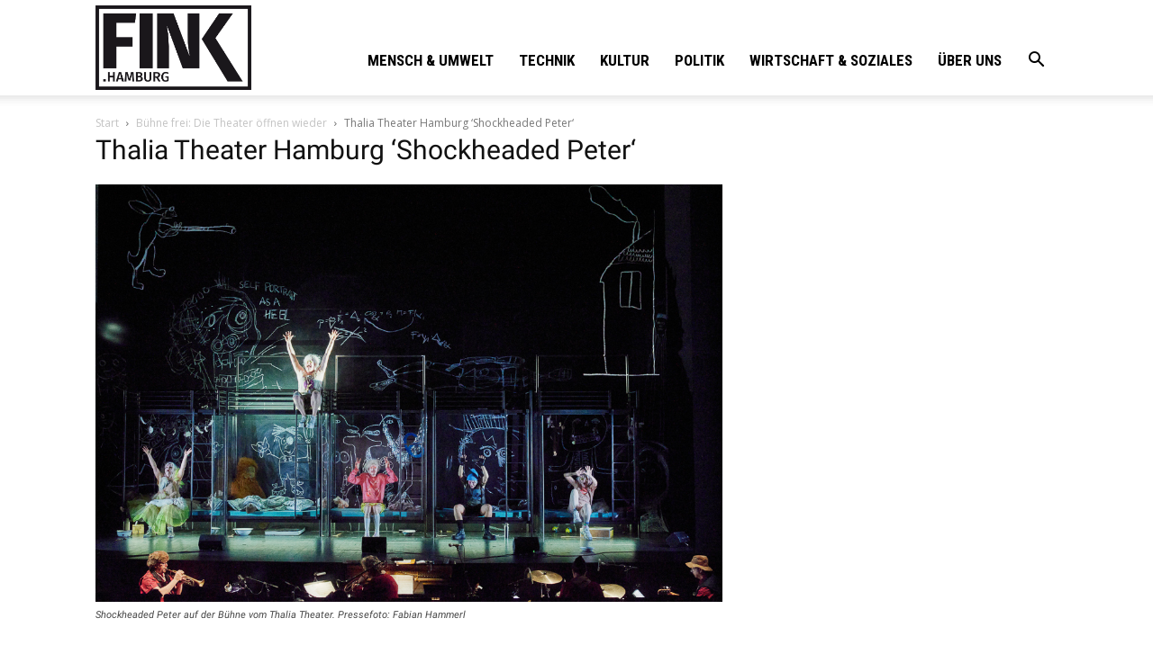

--- FILE ---
content_type: text/html; charset=UTF-8
request_url: https://fink.hamburg/wp/wp-admin/admin-ajax.php?td_theme_name=Newspaper&v=10.3.9.1
body_size: 14
content:
{"101733":579}